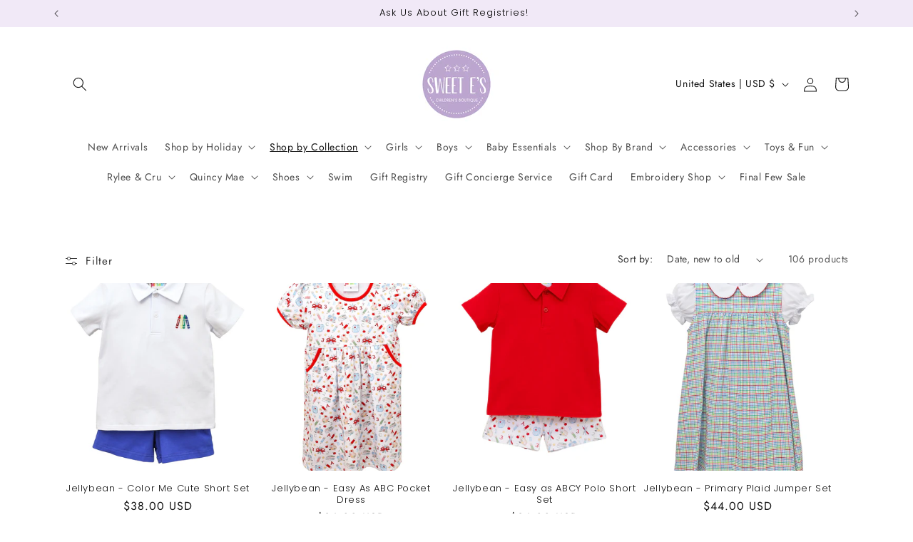

--- FILE ---
content_type: text/css
request_url: https://www.sweetesboutique.com/cdn/shop/t/17/assets/custom.css?v=33325950636843334101750204013
body_size: -470
content:
.slideshow__controls.slideshow__controls--top.slider-buttons.no-js-hidden{display:none}.site-header__nav-wrap{background-color:#fecfa7}slideshow-component.mobile--device{display:none}.banner__media.media.mobile_image{display:none}.footer__localization:empty+.footer__column--info{align-items:center}.footer__content-bottom-wrapper{display:flex;width:100%;align-items:center;text-align:center;justify-content:center}a.content__overlay--link{position:absolute;left:0;top:0;width:100%;height:100%;z-index:1;font-size:0}@media (max-width: 749px){slideshow-component.desktop--device{display:none}slideshow-component.mobile--device{display:block}.banner__media.media.mobile_image{display:block}.header__icons ul.list-unstyled.list-social{display:none}}
/*# sourceMappingURL=/cdn/shop/t/17/assets/custom.css.map?v=33325950636843334101750204013 */
